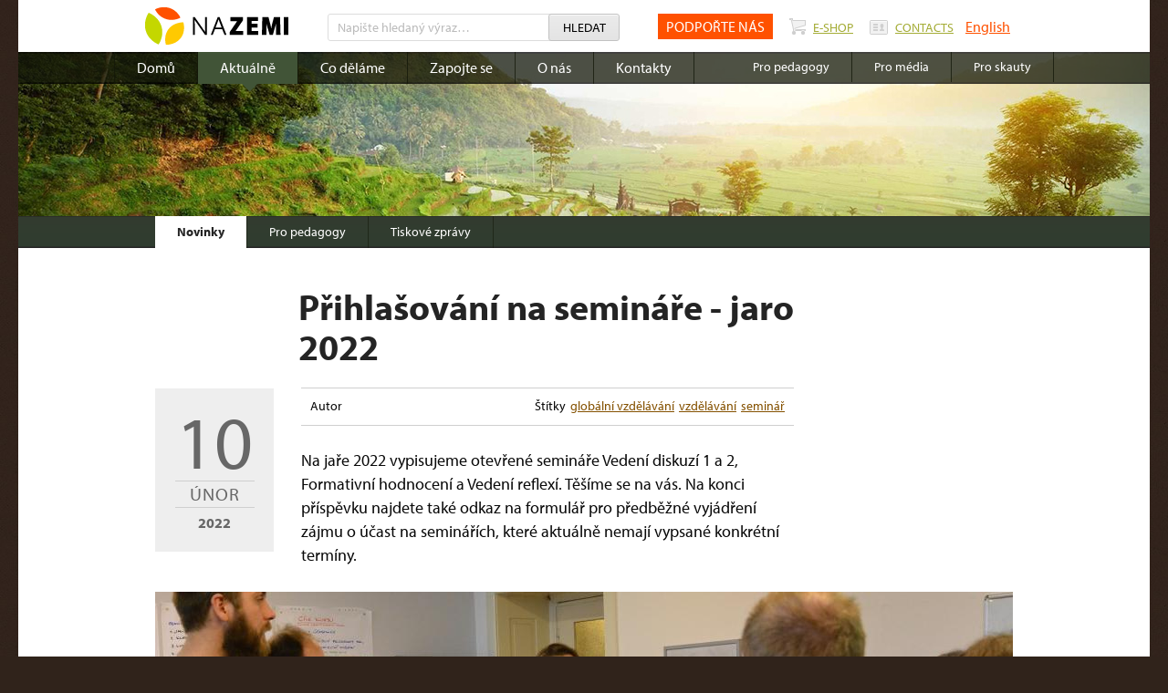

--- FILE ---
content_type: text/html; charset=utf-8
request_url: https://archiv.nazemi.cz/cs/seminare-jaro-2022
body_size: 6751
content:
<!doctype html>
<!--[if IE 8]>    <html class="no-js lt-ie9 responsive"> <![endif]-->
<!--[if gt IE 8]><!--> <html class="no-js responsive"> <!--<![endif]-->
<head>
	<meta charset="utf-8" />

	<meta http-equiv="Content-Type" content="text/html; charset=utf-8" />
<meta name="description" content="Na jaře 2022 vypisujeme otevřené semináře Vedení diskuzí 1 a 2, Formativní hodnocení a Vedení reflexí. Těšíme se na vás. Na konci příspěvku najdete také odkaz na formulář pro předběžné vyjádření zájmu o účast na seminářích, které aktuálně nemají vypsané konkrétní termíny." />
<meta name="generator" content="Drupal 7 (http://drupal.org)" />
<link rel="image_src" href="https://archiv.nazemi.cz/sites/default/files/vedeni_diskuzi.jpg" />
<link rel="canonical" href="https://archiv.nazemi.cz/cs/seminare-jaro-2022" />
<link rel="shortlink" href="https://archiv.nazemi.cz/cs/node/1238" />
<meta http-equiv="pragma" content="no-cache" />
<meta http-equiv="cache-control" content="no-cache" />
    <title>Přihlašování na semináře - jaro 2022 | NaZemi</title>
    <style type="text/css" media="all">
@import url("https://archiv.nazemi.cz/sites/all/themes/nazemi/css/magnific-popup.css?r4410i");
@import url("https://archiv.nazemi.cz/sites/all/themes/nazemi/css/app.css?r4410i");
@import url("https://archiv.nazemi.cz/sites/all/themes/nazemi/css/styles.css?r4410i");
</style>



    <meta name="author" content="NaZemi" />
	<meta name="web_author" content="Proof &amp; Reason s.r.o." />

	<meta name="viewport" content="width=device-width, initial-scale=1.0, maximum-scale=1.0" />

	<script src="https://use.typekit.net/sge4nig.js"></script>
	<script>try{Typekit.load();}catch(e){}</script>

	<!-- link rel="stylesheet" media="all" href="/sites/all/themes/nazemi/css/app.css" / -->

	<link rel="shortcut icon" href="/sites/all/themes/nazemi/img/favicon.ico" sizes="32x32" />
	<link rel="apple-touch-icon" href="/sites/all/themes/nazemi/img/apple-touch-57x57.png" />

	<script src="/sites/all/themes/nazemi/js/vendor/custom.modernizr.js"></script>

	</head>

        

<body id="" class="page">
	<div class="bodyEnvelope">
		<div class="outerBody">



<div class="pageHeader">
    <div class="inner">
		<div class="col1">
			<a href="/" class="logo" rel="home">
				<img src="/sites/all/themes/nazemi/img/logo-nazemi.png" alt="" />
			</a>
		</div>
		<div class="col2">
		       <form class="simpleSearchForm" action="/cs/seminare-jaro-2022" method="post" id="search-block-form" accept-charset="UTF-8"><div><div class="searchFormRow">
	<label for="simpleSearchFormInput">Vyhledávání:</label>
	<input type="search" name="search_block_form" placeholder="Napište hledaný výraz…" value="" id="simpleSearchFormInput">
	<button name="op" type="submit">Hledat</button>
	<input type="hidden" name="form_build_id" value="form-sPRWGpvseRwiEm9ZHbb2GH2CbReKF19TE5-8vTBEPLI" />
<input type="hidden" name="form_id" value="search_block_form" />
</div>
  
</div></form>		</div>
		<div class="col3">
			<a href="https://www.darujme.cz/projekt/1205597" target="_blank" id="podporte-nas">PODPOŘTE NÁS</a>
			<a href="http://obchod.nazemi.cz/" class="rightLink" target="_blank">
				<i class="ico cart"></i>
				<span class="text">E-Shop</span>
			</a>
			<a href="/cs/contacts" class="rightLink active">
				<i class="ico contact"></i>
				<span class="text">contacts</span>
			</a>

				 
                <a class="language" href="/en/about-nazemi">English</a>
				
						</div>
		<div class="col4">
			<a href="" class="showMobileMenu">
				<span class="ico"></span>
				<span class="text">Menu</span>
			</a>
		</div>
    </div>
</div>                             




			<div class="pageNavigation">

				 
                 <div class="primaryNavigation"><ul class="inner"><li><a href="/cs">Domů</a> </li> <li><a href="/cs/aktualne/novinky" class="active">Aktuálně</a> <div class="secondaryNavigation"><ul class="inner"><li><a href="/cs/aktualne/novinky" class="active">Novinky</a> </li> <li><a href="/cs/aktualne/pro-pedagogy">Pro pedagogy</a> </li> <li><a href="/cs/aktualne/tiskove-zpravy">Tiskové zprávy</a></li></ul>  </div> </li> <li><a href="/cs/prosazujeme">Co děláme</a> </li> <li><a href="/cs/teplomer">Zapojte se</a> </li> <li><a href="/cs/jsme-nazemi">O nás</a> </li> <li><a href="/cs/kontakty">Kontakty</a> </li> <li class="last"><a href="https://www.skautinazemi.cz">Pro skauty</a> </li> <li class="last"><a href="/cs/pro-media">Pro média</a> </li> <li class="last"><a href="/cs/vzdelavani">Pro pedagogy</a> </li> <li class="podporte-nas"><a href="/cs/konflikty">Konflikty</a></li></ul>  </div>				
				
                <div class="hpTopCrossroadSection">&nbsp;</div>
            </div>
			
			<div class="innerBody">
			    
				    <div id="block-system-main" class="block block-system">

    
  <div class="content">
    <div class="articleDetail novinka">
	<div class="articleHeader">
		<h1>Přihlašování na semináře - jaro 2022 </h1>

		<div class="metaInformation">
			<div class="col1">
			    			Autor   <strong class="author"> </strong>
			</div>
			
			<div class="col2">
				Štítky<a href="/cs/stitek/globalni-vzdelavani">globální vzdělávání</a><a href="/cs/stitek/vzdelavani">vzdělávání</a><a href="/cs/stitek/seminar">seminář</a>			</div>
			<div class="publishingDate">
				<div class="day">10</div>
				<div class="month">Únor</div>
				<div class="year">2022</div>
			</div>		</div>
	</div>
     
	 <p>Na jaře 2022 vypisujeme otevřené semináře Vedení diskuzí 1 a 2, Formativní hodnocení a Vedení reflexí. Těšíme se na vás. Na konci příspěvku najdete také odkaz na formulář pro předběžné vyjádření zájmu o účast na seminářích, které aktuálně nemají vypsané konkrétní termíny.</p>
 
         
	<div class="widePicture withMarginBottom">
		    <div class="photoGallery">
        <div class="slideWrapper">
                        <div class="slide">
                                 <img src="https://archiv.nazemi.cz/sites/default/files/styles/940x320/public/vedeni_diskuzi.jpg?itok=__zgIQfG" title="" />

            </div> 
                    </div>
    </div>
 
	</div>
	
	 <p style="line-height: 1.38; margin-top: 0pt; margin-bottom: 10pt;" dir="ltr"><strong><span style="color: #090909; font-family: arial, helvetica, sans-serif; font-size: small; background-color: #fffefb;">Jaro 2022</span></strong></p>
<h4 style="line-height: 1.38; margin-top: 0pt; margin-bottom: 10pt;" dir="ltr"><span style="color: #090909; font-family: arial, helvetica, sans-serif; font-size: small; background-color: #fffefb;"><strong>Vedení diskuzí 1 a 2 , tréninková setkání </strong></span></h4>
<p style="line-height: 1.38; margin-top: 0pt; margin-bottom: 10pt;" dir="ltr"><span style="color: #090909; font-family: arial, helvetica, sans-serif; font-size: small; background-color: #fffefb;"><span style="color: #090909; font-family: arial, helvetica, sans-serif; font-size: small; background-color: #fffefb;"><span style="color: #090909; font-family: arial, helvetica, sans-serif; font-size: small; background-color: #fffefb;">17. 3. a 13. 4. 2022 | Syřiště (Kounicova 42, Brno) | 9-17 hodin | kapacita 8-14 lidí</span></span><span style="color: #090909; font-family: arial, helvetica, sans-serif; font-size: small; background-color: #fffefb;"><span style="color: #090909; font-family: arial, helvetica, sans-serif; font-size: small; background-color: #fffefb;"><br /></span><span style="color: #090909; font-family: arial, helvetica, sans-serif; font-size: small; background-color: #fffefb;">Cena<span style="color: #090909; font-family: arial, helvetica, sans-serif; font-size: small; background-color: #fffefb;">: </span></span><span style="color: #090909; font-family: arial, helvetica, sans-serif; font-size: small; background-color: #fffefb;">3 400 Kč (zlevněná 2 500 Kč*, solidární 4 200 Kč**)</span></span></span></p>
<p style="line-height: 1.38; margin-top: 0pt; margin-bottom: 10pt;" dir="ltr"><span style="color: #090909; font-family: arial, helvetica, sans-serif; font-size: small; background-color: #fffefb;"><span style="color: #090909; font-family: arial, helvetica, sans-serif; font-size: small; background-color: #fffefb;">Přihlašování </span><span style="color: #090909; font-family: arial, helvetica, sans-serif; font-size: small; background-color: #fffefb;"><a href="https://forms.gle/mwJqCLFytK8XBMaC8">zde</a> do 10. 3. 2022 | akreditováno MŠMT</span></span></p>
<p style="line-height: 1.38; margin-top: 0pt; margin-bottom: 10pt;" dir="ltr"><span style="color: #090909; font-family: arial, helvetica, sans-serif; font-size: small; background-color: #fffefb;">Záměrem tréninku Vedení diskuzí 1 je rozvoj facilitátorských dovedností při vedení diskuzí tak, aby diskuze směřovala k prozkoumávání tématu a k posunu přemýšlení diskutujících.</span></p>
<p style="line-height: 1.38; margin-top: 0pt; margin-bottom: 10pt;" dir="ltr"><span style="color: #090909; font-family: arial, helvetica, sans-serif; font-size: small; background-color: #fffefb;">Na setkání si vymezíme kvality diskuze jako pedagogického nástroje z hlediska obsahu i procesu diskuze. Budeme se věnovat reflexi facilitátorské role z pohledu moci a otázce, jakými zásahy a metodami může facilitátor kvality diskuze rozvíjet. Prostor bude i pro vyzkoušení dovedností a diskuzních metod, které jsou alternativou k otevřené diskuzi.</span></p>
<p style="line-height: 1.38; margin-top: 0pt; margin-bottom: 10pt;" dir="ltr"><span style="color: #090909; font-family: arial, helvetica, sans-serif; font-size: small; background-color: #fffefb;">Tréninkové setkání Vedení diskuzí 2 (navazující na Vedení diskuzí 1) vyhrazuje velkou část prostoru pro praktický nácvik dovedností potřebných pro vedení diskuze a podporování kvalit diskuze: sledování, vyjasňování, shrnování, přerušování, propojování příspěvků, práce se záznamem. Budeme se také věnovat otázce, jak s respektem reagovat v obtížných situacích. Pracovat budeme v menších skupinách i společně.</span></p>
<h4 style="line-height: 1.38; margin-top: 0pt; margin-bottom: 10pt;" dir="ltr"> </h4>
<h4 style="line-height: 1.38; margin-top: 0pt; margin-bottom: 10pt;" dir="ltr"><span style="color: #090909; font-family: arial, helvetica, sans-serif; font-size: small; background-color: #fffefb;">Formativní hodnocení – jak začít?</span></h4>
<p style="line-height: 1.38; margin-top: 0pt; margin-bottom: 10pt;" dir="ltr"><span style="color: #090909; font-family: arial, helvetica, sans-serif; font-size: small; background-color: #fffefb;"><span style="color: #090909; font-family: arial, helvetica, sans-serif; font-size: small; background-color: #fffefb;">22. 3. 2022 | Syřiště (Kounicova 42, Brno) | 9-17 hodin | kapacita 8-14 lidí</span><span style="color: #090909; font-family: arial, helvetica, sans-serif; font-size: small; background-color: #fffefb;"><br /></span><span style="color: #090909; font-family: arial, helvetica, sans-serif; font-size: small; background-color: #fffefb;">Cena: 1 700 Kč (zlevněná 1 250 Kč*, solidární 2 100 Kč**)</span><span style="color: #090909; font-family: arial, helvetica, sans-serif; font-size: small; background-color: #fffefb;"><br /></span><span style="color: #090909; font-family: arial, helvetica, sans-serif; font-size: small; background-color: #fffefb;">Přihlašování </span><span style="color: #090909; font-family: arial, helvetica, sans-serif; font-size: small; background-color: #fffefb;"><a href="https://forms.gle/mwJqCLFytK8XBMaC8">zde</a> do 17. 3. 2022</span></span></p>
<p style="line-height: 1.38; margin-top: 0pt; margin-bottom: 10pt;" dir="ltr"><span style="color: #090909; font-family: arial, helvetica, sans-serif; font-size: small; background-color: #fffefb;">Formativní hodnocení je hodnocení, které podporuje v dalším učení. Je formulováno popisným jazykem, vztahuje se k předem stanoveným kritériím a jasně sděluje, co učící se zvládá a do jaké míry. Tím umožňuje plánování dalšího učení. Je to hodnocení, které pomáhá udržovat motivaci a přebírat za svůj pokrok odpovědnost. V rámci jednodenního semináře si představíme jednotlivé složky takového hodnocení a procvičíme si jeho formulaci. </span></p>
<p style="line-height: 1.38; margin-top: 0pt; margin-bottom: 10pt;" dir="ltr"><span style="color: #090909; font-family: arial, helvetica, sans-serif; font-size: small; background-color: #fffefb;">Seminář je určen pro pedagožky a pedagogy, kteří přemýšlí o smyslu a dopadu hodnocení na své svěřence a chtějíse inspirovat, jak s formativním hodnocením postupně začít.</span></p>
<p style="line-height: 1.38; margin-top: 0pt; margin-bottom: 10pt;" dir="ltr"> </p>
<p><strong><span style="color: #090909; font-family: arial, helvetica, sans-serif; font-size: small; background-color: #fffefb;"><span>Ved</span><span>ení</span><span> reflexí </span></span></strong></p>
<p style="line-height: 1.38; margin-top: 0pt; margin-bottom: 10pt;" dir="ltr"><span style="color: #090909; font-family: arial, helvetica, sans-serif; font-size: small; background-color: #fffefb;"><span style="color: #090909; font-family: arial, helvetica, sans-serif; font-size: small; background-color: #fffefb;"><span style="color: #090909; font-family: arial, helvetica, sans-serif; font-size: small; background-color: #fffefb;"><span style="color: #090909; font-family: arial, helvetica, sans-serif; font-size: small; background-color: #fffefb;">11</span></span>. 4. 2022 | Syřiště (Kounicova 42, Brno) | 9-17 hodin | kapacita 8-14 lidí</span><span style="color: #090909; font-family: arial, helvetica, sans-serif; font-size: small; background-color: #fffefb;"><br /></span><span style="color: #090909; font-family: arial, helvetica, sans-serif; font-size: small; background-color: #fffefb;">Cena: 1 900 Kč (zlevněná 1 400 Kč*, solidární 2 400 Kč**)</span><span style="color: #090909; font-family: arial, helvetica, sans-serif; font-size: small; background-color: #fffefb;"><br /></span></span></p>
<p style="line-height: 1.38; margin-top: 0pt; margin-bottom: 10pt;" dir="ltr"><span style="color: #090909; font-family: arial, helvetica, sans-serif; font-size: small; background-color: #fffefb;"><span style="color: #090909; font-family: arial, helvetica, sans-serif; font-size: small; background-color: #fffefb;">Přihlašování </span></span><a style="font-family: arial, helvetica, sans-serif; font-size: small;" href="https://forms.gle/mwJqCLFytK8XBMaC8">zde</a><span style="color: #090909; font-family: arial, helvetica, sans-serif; font-size: small; background-color: #fffefb;"> do 21. 3. 2022 </span><span style="color: #090909; font-family: arial, helvetica, sans-serif; font-size: small; background-color: #fffefb;">| akreditováno MŠMT</span></p>
<p style="line-height: 1.38; margin-top: 0pt; margin-bottom: 10pt;" dir="ltr"><span style="color: #090909; font-family: arial, helvetica, sans-serif; font-size: small; background-color: #fffefb;">Reflexím věnujeme speciální pozornost, protože tvoří zásadní část učebního procesu. V rámci reflexe nabízíme čas promýšlet, co program přinesl ve vztahu k cílům programu nebo pro osobní posun. Pomáhá účastníkům a účastnicím uvědomit si, co se dělo, a odvodit z toho poznání.</span></p>
<p style="line-height: 1.38; margin-top: 0pt; margin-bottom: 10pt;" dir="ltr"><span style="color: #090909; font-family: arial, helvetica, sans-serif; font-size: small; background-color: #fffefb;">Na setkání se účastníci a účastnice seznámí s významem reflexe v různých přístupech (E-U-R, zážitková pedagogika), strukturou reflexe (jejími jednotlivými fázemi) a zaměří se na její odlišení od zpětné vazby. Budeme se ale věnovat zejména roli lektora či lektorky, kteří reflexi vedou. Zaměříme se na to, jak podpořit procesy ve skupině tak, aby měla příležitost pro společné hledání a tázání se a aby efektivně směřovala k vymezenému cíli, formulovala výstupy, osobní ponaučení či další kroky do budoucna.</span></p>
<p style="line-height: 1.38; margin-top: 0pt; margin-bottom: 10pt;" dir="ltr"><span style="color: #090909; font-family: arial, helvetica, sans-serif; font-size: small; background-color: #fffefb;">Na setkání bude vyhrazena velká část prostoru pro praktický nácvik dovedností potřebných pro vedení reflexe. Zájemci budou mít možnost si vedení reflexe aktivně vyzkoušet a obdržet zpětnou vazbu od ostatních zúčastněných i lektorů.</span></p>
<p style="line-height: 1.38; margin-top: 0pt; margin-bottom: 10pt;" dir="ltr"> <span style="background-color: #fffefb; color: #090909; font-family: arial, helvetica, sans-serif; font-size: small;">------</span></p>
<p style="line-height: 1.38; margin-top: 0pt; margin-bottom: 10pt;" dir="ltr"><span style="background-color: #fffefb; color: #090909; font-family: arial, helvetica, sans-serif; font-size: small;">*Zlevněná cena je určena pro studenty a studentky, rodiče na rodičovské dovolené, nezaměstnané, dobrovolníky a dobrovolnice NaZemi, příp. dle domluvy.</span></p>
<p style="line-height: 1.38; margin-top: 0pt; margin-bottom: 10pt;" dir="ltr"><span style="color: #090909; font-family: arial, helvetica, sans-serif; font-size: small; background-color: #fffefb;"><span style="color: #090909; font-family: arial, helvetica, sans-serif; font-size: small; background-color: #fffefb;">**Zaplacením solidární ceny podpoříte účast na našich kurzech a seminářích těch zájemců, kteří si ji vzhledem ke své životní situaci nemohou dovolit. Mnohokrát vám za to děkujeme.</span></span></p>
<p style="line-height: 1.38; margin-top: 0pt; margin-bottom: 10pt;" dir="ltr"> </p>
<h4><strong><span style="color: #090909; font-family: arial, helvetica, sans-serif; font-size: small; background-color: #fffefb;">Předběžné přihlašování na další semináře a kurzy</span></strong></h4>
<p><span style="color: #090909; font-family: arial, helvetica, sans-serif; font-size: small; background-color: #fffefb;"><span style="color: #090909; font-family: arial, helvetica, sans-serif; font-size: small; background-color: #fffefb;">Konflikt jako příležitost k učení </span><span style="color: #090909; font-family: arial, helvetica, sans-serif; font-size: small; background-color: #fffefb;"> </span><span style="color: #090909; font-family: arial, helvetica, sans-serif; font-size: small; background-color: #fffefb;">|</span><span style="color: #090909; font-family: arial, helvetica, sans-serif; font-size: small; background-color: #fffefb;"> </span><span style="color: #090909; font-family: arial, helvetica, sans-serif; font-size: small; background-color: #fffefb;">Práce s kontroverzními tématy </span><span style="color: #090909; font-family: arial, helvetica, sans-serif; font-size: small; background-color: #fffefb;"> </span><span style="color: #090909; font-family: arial, helvetica, sans-serif; font-size: small; background-color: #fffefb;">|</span><span style="color: #090909; font-family: arial, helvetica, sans-serif; font-size: small; background-color: #fffefb;"> </span><span style="color: #090909; font-family: arial, helvetica, sans-serif; font-size: small; background-color: #fffefb;">Global storylines v praxi</span><span style="color: #090909; font-family: arial, helvetica, sans-serif; font-size: small; background-color: #fffefb;"> </span><span style="color: #090909; font-family: arial, helvetica, sans-serif; font-size: small; background-color: #fffefb;">|</span><span style="color: #090909; font-family: arial, helvetica, sans-serif; font-size: small; background-color: #fffefb;"> Kritické myšlení a globální témata</span></span></p>
<p><span style="color: #090909; font-family: arial, helvetica, sans-serif; font-size: small; background-color: #fffefb;">Podrobnosti k seminářům a kurzům najdete <a style="font-size: 13.008px;" href="https://www.nazemi.cz/cs/seminare">zde</a>.</span></p>
<p><span style="color: #090909; font-family: arial, helvetica, sans-serif; font-size: small; background-color: #fffefb;">Další běh dlouhodobého kurzu <a href="https://www.nazemi.cz/cs/kurzy-km">Kritické myšlení a globální témata</a> plánujeme otevřít na podzim 2022. </span></p>
<p><span style="color: #090909; font-family: arial, helvetica, sans-serif; font-size: small; background-color: #fffefb;">Svůj předběžný zájem o účast na seminářích můžete vyjádřit <a href="https://docs.google.com/forms/d/e/1FAIpQLScqiNBJAsNUZnXUw8KxAvERwYJ7x3YcjcBZIk30Gw8aowl1tg/viewform">zde</a>. </span></p>
<h4 style="line-height: 1.38; margin-top: 0pt; margin-bottom: 10pt;" dir="ltr"> </h4>
 
            
	<div class="articleSummary"> 
	   
	     	</div>

	<div class="articleLabels">      
	    <a href="/cs/stitek/globalni-vzdelavani" class="button tiny labelLink">globální vzdělávání</a><a href="/cs/stitek/vzdelavani" class="button tiny labelLink">vzdělávání</a><a href="/cs/stitek/seminar" class="button tiny labelLink">seminář</a>	
	</div>

	<div class="articleAuthor">
		<div class="portrait">
					</div>
		<div class="description">
			<h3 class="name"> </h3>
			<div class="position">
                            </div>

			<div class="text">
			    			</div>
		</div>
	</div>

	<div class="articleSocialMedia">
		<div class="col1">
			<strong>Sdílejte článek</strong>
		</div>
		<div class="col2">
			<div class="socialButtons">
            	<div class="facebook">
            		<div class="fb-like" data-send="false" data-layout="button_count" data-show-faces="true" data-font="arial"></div>
            	</div>
            	<div class="twitter">
            		<a href="https://twitter.com/share" class="twitter-share-button" data-lang="cs">Tweet</a>
            	</div>
            </div>
			
			
		</div>
	</div>
	
	
	
</div>  </div>
</div>
			</div>

			
    <div id="block-views-paticka-block" class="block block-views">

    
  <div class="content">
    
        
    
<div class="pageBottomSection" style="background-image: url('https://archiv.nazemi.cz/sites/default/files/styles/1240x246/public/paticka/pagebottomsection.jpg?itok=4LZ3lzwq'); ">
        
	<div class="inner">
		<a href="http://obchod.nazemi.cz/" class="decoratedBox">
			<div class="inner">
				<h4 class="title">Nakupujte férově, nakupujte v NaZemi! </h4>

				<div class="text">Nákupem v našem fairtradovém obchodě pomáháte financovat naši činnost. Nabízíme vlastní řadu fairtradové kávy Fair Café, čaje Fair Tea a výborné fairtradové čokolády.</div>
			</div>
		</a>
	</div>
</div>    </div>
</div>

                        


<div class="pageFooter">
	<div class="inner">
		<div class="colLeft">
			<div class="col1">
				<a href="/kontakty" class="footerLink">Kontakty</a>
				<a href="/cs/sitemap" class="footerLink">Mapa stránek</a>
				<a href="/cs/ochrana-osobnich-udaju" class="footerLink">Ochrana osobních údajů</a>
			</div>
			<div class="col2">
				<a href="/cs/dokumenty/nazemi" class="footerLink">Materiály ke stažení</a>
				<a href="/cs/teplomer" class="footerLink">Zapojte se</a>
				<a target="_blank" href="https://www.darujme.cz/projekt/1205597" class="footerLink podporte-nas">Podpořte nás</a>
			</div>
			<div class="col3">
				<table class="footerContactTable reset">
					<tr>
						<th class="key">Telefon</th>
						<td class="value"><b>+420 530 345 498</b></td>
					</tr>
					<tr>
						<th class="key">E-mail</th>
						<td class="value"><a target="_blank" href="mailto:info&#64;nazemi.cz">info&#64;nazemi.cz</a></td>
					</tr>
				</table>
			</div>
		</div>
		<div class="col4"><a target="_blank" href="https://www.darujme.cz/projekt/1205597" class="footerLink podporte-nas">Podpořte nás</a></div>
		<div class="colRight">
			<a target="_blank" href="http://www.youtube.com/nazemicz" class="socialMediaLink youtubeLink">
				<img src="/sites/all/themes/nazemi/img/socialmedia/youtube.png" alt="" />
			</a>
			<a target="_blank" href="https://twitter.com/NaZemicz" class="socialMediaLink twitterLink">
				<img src="/sites/all/themes/nazemi/img/socialmedia/twitter.png" alt="" />
			</a>
			<a target="_blank" href="https://www.facebook.com/nazemicz" class="socialMediaLink facebookLink">
				<img src="/sites/all/themes/nazemi/img/socialmedia/facebook.png" alt="" />
			</a>
		</div>
	</div>
</div>

		</div>
                <div class="pageFooter2">
                  <div class="inner">
                    <div class="outerLinks">
                      <div class="crPomaha">
                        <img src="/sites/all/themes/nazemi/img/logo-crPomaha.png" alt="ČR pomáhá" />
                      </div>
                    </div>
                  </div>
                </div>
	</div>
</body>
    
    <script type="text/javascript" src="//code.jquery.com/jquery-1.10.2.min.js"></script>
<script type="text/javascript">
<!--//--><![CDATA[//><!--
window.jQuery || document.write("<script src='/sites/all/modules/jquery_update/replace/jquery/1.10/jquery.min.js'>\x3C/script>")
//--><!]]>
</script>
<script type="text/javascript" src="https://archiv.nazemi.cz/misc/jquery-extend-3.4.0.js?v=1.10.2"></script>
<script type="text/javascript" src="https://archiv.nazemi.cz/misc/jquery-html-prefilter-3.5.0-backport.js?v=1.10.2"></script>
<script type="text/javascript" src="https://archiv.nazemi.cz/misc/jquery.once.js?v=1.2"></script>
<script type="text/javascript" src="https://archiv.nazemi.cz/misc/drupal.js?r4410i"></script>
<script type="text/javascript" src="https://archiv.nazemi.cz/sites/all/libraries/jquery/jquery-1.9.1.min.js?r4410i"></script>
<script type="text/javascript" src="https://archiv.nazemi.cz/sites/all/modules/jqmulti/js/switch.js?r4410i"></script>
<script type="text/javascript" src="https://archiv.nazemi.cz/sites/default/files/languages/cs_5YxZKH89Vs5P4d3ZD8xCcFu5P7fYQpe8pmnLFXv8yPc.js?r4410i"></script>
<script type="text/javascript" src="https://archiv.nazemi.cz/sites/all/libraries/colorbox/jquery.colorbox-min.js?r4410i"></script>
<script type="text/javascript" src="https://archiv.nazemi.cz/sites/all/modules/colorbox/js/colorbox.js?r4410i"></script>
<script type="text/javascript" src="https://archiv.nazemi.cz/sites/all/modules/colorbox/styles/default/colorbox_style.js?r4410i"></script>
<script type="text/javascript" src="https://archiv.nazemi.cz/sites/all/modules/colorbox/js/colorbox_load.js?r4410i"></script>
<script type="text/javascript" src="https://archiv.nazemi.cz/sites/all/modules/colorbox/js/colorbox_inline.js?r4410i"></script>
<script type="text/javascript" src="https://archiv.nazemi.cz/sites/all/themes/nazemi/js/vendor/jquery.js?r4410i"></script>
<script type="text/javascript" src="https://archiv.nazemi.cz/sites/all/themes/nazemi/js/vendor/gmaps.js?r4410i"></script>
<script type="text/javascript" src="https://archiv.nazemi.cz/sites/all/themes/nazemi/js/libs/jquery.cookie.js?r4410i"></script>
<script type="text/javascript" src="https://archiv.nazemi.cz/sites/all/themes/nazemi/js/libs/jquery.fancybox.pack.js?r4410i"></script>
<script type="text/javascript" src="https://archiv.nazemi.cz/sites/all/themes/nazemi/js/libs/jquery.bxslider.min.js?r4410i"></script>
<script type="text/javascript" src="https://archiv.nazemi.cz/sites/all/themes/nazemi/js/libs/gmaps.init.js?r4410i"></script>
<script type="text/javascript" src="https://archiv.nazemi.cz/sites/all/themes/nazemi/js/libs/oms.min.js?r4410i"></script>
<script type="text/javascript" src="https://archiv.nazemi.cz/sites/all/themes/nazemi/js/script.js?r4410i"></script>
<script type="text/javascript" src="https://archiv.nazemi.cz/sites/all/themes/nazemi/js/vystavy-google-map.js?r4410i"></script>
<script type="text/javascript">
<!--//--><![CDATA[//><!--
jQuery.extend(Drupal.settings, {"basePath":"\/","pathPrefix":"cs\/","ajaxPageState":{"theme":"nazemi","theme_token":"rXKozcOJUbkBRq4a-1PyF1waauQcv6dXzPi3goCHM6Q","js":{"\/\/code.jquery.com\/jquery-1.10.2.min.js":1,"0":1,"misc\/jquery-extend-3.4.0.js":1,"misc\/jquery-html-prefilter-3.5.0-backport.js":1,"misc\/jquery.once.js":1,"misc\/drupal.js":1,"sites\/all\/libraries\/jquery\/jquery-1.9.1.min.js":1,"sites\/all\/modules\/jqmulti\/js\/switch.js":1,"public:\/\/languages\/cs_5YxZKH89Vs5P4d3ZD8xCcFu5P7fYQpe8pmnLFXv8yPc.js":1,"sites\/all\/libraries\/colorbox\/jquery.colorbox-min.js":1,"sites\/all\/modules\/colorbox\/js\/colorbox.js":1,"sites\/all\/modules\/colorbox\/styles\/default\/colorbox_style.js":1,"sites\/all\/modules\/colorbox\/js\/colorbox_load.js":1,"sites\/all\/modules\/colorbox\/js\/colorbox_inline.js":1,"sites\/all\/themes\/nazemi\/js\/vendor\/jquery.js":1,"sites\/all\/themes\/nazemi\/js\/vendor\/gmaps.js":1,"sites\/all\/themes\/nazemi\/js\/libs\/jquery.cookie.js":1,"sites\/all\/themes\/nazemi\/js\/libs\/jquery.fancybox.pack.js":1,"sites\/all\/themes\/nazemi\/js\/libs\/jquery.bxslider.min.js":1,"sites\/all\/themes\/nazemi\/js\/libs\/gmaps.init.js":1,"sites\/all\/themes\/nazemi\/js\/libs\/oms.min.js":1,"sites\/all\/themes\/nazemi\/js\/script.js":1,"sites\/all\/themes\/nazemi\/js\/vystavy-google-map.js":1},"css":{"sites\/all\/themes\/nazemi\/css\/magnific-popup.css":1,"sites\/all\/themes\/nazemi\/css\/app.css":1,"sites\/all\/themes\/nazemi\/css\/styles.css":1,"sites\/all\/themes\/nazemi\/css\/print.css":1}},"colorbox":{"opacity":"0.85","current":"{current} of {total}","previous":"\u00ab Prev","next":"Next \u00bb","close":"Close","maxWidth":"98%","maxHeight":"98%","fixed":true,"mobiledetect":true,"mobiledevicewidth":"480px"},"urlIsAjaxTrusted":{"\/cs\/seminare-jaro-2022":true}});
//--><!]]>
</script>

	</body>

</html>





--- FILE ---
content_type: text/css
request_url: https://archiv.nazemi.cz/sites/all/themes/nazemi/css/styles.css?r4410i
body_size: 1388
content:
table tbody{
    border: none;
}

.timeline_image{
    position: relative;
    height: 320px;
}
.text_block{
    position: absolute;
    width: 230px; height: 100%;
    top: 0px;
    right: 0px;
    background-image: url(../images/alpha70.png);
}
.timeline_image .text_block_in{
    margin: 0px 25px;
    padding: 25px 0px;
    color: #fff;
}
.timeline_image .header {
    font-size: 18px;
    font-weight: bold;
    margin-bottom: 7px;
}

.timeline_image .text_block_in .labelLink{
    margin-top: 15px;
    font-weight: bold;
}
.timeline_slides{
    display: none;
}

.tablelike {
    padding-top: 20px;
    padding-left: 10px;
}

.contactPageWideMap {
    background-color: white
}
.factsWrapper>.inner>.factBox .smallNumber {
    font-size: 50px;
    padding-top: 9px;
}

.pageNavigation .contactTopContent>.col2 {
    bottom: 94px;
}

.pageNavigation .contactTopContent>.col2 .businessId {
    margin-bottom: 0;
}

.pageNavigation .contactTopContent>.col2 .address {
    margin-bottom: 18px;
}
.pageNavigation .contactTopContent>.col2 h2 {
    margin-bottom: 15px;
}

.pageNavigation .contactTopContent>.col3 {
    left: 490px;
    bottom: 94px;
}


.pageNavigation .contactTopContent>.col4 {
    bottom: 181px;
}

.joinUsDetailPage .krlPhotos {
    margin:0 auto;
    width:620px;
    padding: 69px 25px 35px 25px;
}

.mm_rozcestnik a {
    height: 280px;
}

.p14 {
    font-size: 14px;
}

.rightColReference {
    border-top: 1px solid #cfcfcf;
    padding-top: 37px;
    margin-left: -40px;
    margin-right: -50px;
    padding-left: 40px;
    padding-right: 50px;
}

#verticalPhotogalleryAttr {
    display: none;
}
.breadcrumbs {
  border-bottom: 1px solid #dddddd;
  margin: -42px 0 42px;
  padding: 20px 0;
  text-align: center;
  font-size: 14px;
}
.breadcrumbs .innerBreadcrumbs {
  width: 940px;
  margin: 0 auto;
}
.breadcrumbs a {
  color: #a5ad38;
}
.breadcrumbs span {
  color: #6b6b6b;
}
.breadcrumbs .arrow-right {
  display: inline-block;
  background: transparent url(../img/ico/newsBoxNextArrow.png) no-repeat;
  width: 7px;
  height: 13px;
  margin: 0 10px;
}

.pageNavigation .primaryNavigation>.inner>li.last a {
  font-size: 14px;
}

.page .imageButtons {
  width: 1000px;
  margin-left: -145px;
}

.co-nabizime a {
  float: left;
  margin:0px 10px;
}

.co-nabizime .action-links a {
  float:none;
}

.articleDetail p a {
  font-size: 18px !important;
}

.co-nabizime .field-collection-container img {
  width: 162px;
  height: 122px;
}

.nazemi-v-mediich-datum {
  display: inline-block;
  width: 83px; 
}

#googft-mapCanvas {
  margin-bottom: 15px;
}

h2#mapka-kava {
  margin-top: 20px;
  margin-bottom: 12px;
  font-weight: 700;
}

.novinka .articleSummary::after {
    display: none !important;
}

.medailonek {
  position: relative;
  background: #FFD521;
  padding: 40px 50px;
  width: auto;
  max-width: 750px;
  margin: 30px auto;
}

button.mfp-close {
  background: #b1d500;
  opacity: 1;
}

button.mfp-close:hover {
  opacity: 0.8;
}

.medailonek p {
  margin: 0 0 15px 0;
}

.medailonek p:last-child {
  margin: 0;
}

a.click.open-popup-link {
  color: #000;
  transform-style: preserve-3d;
  transition: all 0.3s ease-in-out;
}

a.click.open-popup-link:hover {
  transform: rotateY(360deg);
}

/*#popup-boty {
  position: relative;
  padding: 0;
  width: auto;
  max-width: 541px;
  margin: 0 auto;
}*/

a#podporte-nas {
  background: #FF5100;
  padding:4px 9px;
  color:#fff;
  text-decoration: none;
}

.pageNavigation li.podporte-nas {
  font-weight: 700;
}

.pageFooter a.podporte-nas {
  background: #FF5100;
  padding:2px 5px;
  color:#fff;
  text-decoration: none;
  display:inline-block;
  margin-top: 5px;
}

@media screen and (min-width: 600px) { 
  .pageNavigation li.podporte-nas {
    display:none;
  }
  .pageFooter a.podporte-nas {
    display: none;
  }

  .pageFooter .col4 a.podporte-nas {
    display: inline-block;
    margin-top: 0;
    padding:4px 9px;
    text-align: center;
    
  }
}

.pageFooter .col4 {
  float: left;
}

@media screen and (max-width: 600px) { 
  .pageFooter .col4 {
    display: none;
  }
}

#block-block-12 p {
  line-height: 45px;
}

--- FILE ---
content_type: text/javascript
request_url: https://archiv.nazemi.cz/sites/all/themes/nazemi/js/libs/gmaps.init.js?r4410i
body_size: 419
content:
(function ($) {
    "use strict";

    // No need to wait for document ready.

    $('.mapCanvas').each(function () {
        var $canvas = $(this),

            map,

            centerlat = $canvas.data('center-lat') || 0,
            centerlng = $canvas.data('center-lng') || 0,
            zoom = $canvas.data('zoom') || 15,

            markers = $canvas.data('markers') || [];



        map = new GMaps({
            div: this,
            zoom: zoom,
            lat: centerlat,
            lng: centerlng
        });

        $.each(markers, function () {
            var coordinates = this.split(',');

            if (coordinates.length) {
                var infoBox = coordinates[2] || "";
                map.addMarker({
                    lat: coordinates[0],
                    lng: coordinates[1],
                    title: infoBox,
                    infoWindow: {
                          content: infoBox
                        }
                });
            }
        });

        if (!centerlat || !centerlng) {
            map.fitZoom();
        }
    });
}(jQuery));


--- FILE ---
content_type: text/javascript
request_url: https://archiv.nazemi.cz/sites/all/themes/nazemi/js/vystavy-google-map.js?r4410i
body_size: 823
content:
(function($) {
	$(document).ready(function() {
        var mapCanvas = $('.mapCanvas');
        var infowindow = new google.maps.InfoWindow();
        
        if (mapCanvas.length > 0) {
            mapElement = $('.mapCanvas').get(0);
            var latLng = new google.maps.LatLng(49.75, 15.5);
            var mapOptions = {
              zoom: 7,
              center: latLng,
              mapTypeId: google.maps.MapTypeId.ROADMAP,
              scrollwheel: false
            };
            
            var map = new google.maps.Map(mapElement, mapOptions);
            var oms = new OverlappingMarkerSpiderfier(map);
    
            google.maps.event.addDomListener(window, "resize", function() {
              var center = map.getCenter();
              google.maps.event.trigger(map, "resize");
              map.setCenter(center);
            });

            var activeMarker;
            var pinImageBlue = new google.maps.MarkerImage("http://chart.apis.google.com/chart?chst=d_map_pin_letter&chld=%E2%80%A2|21519c",
                           new google.maps.Size(21, 34),
                           new google.maps.Point(0,0),
                           new google.maps.Point(10, 34));
            var pinImageRed = new google.maps.MarkerImage("http://chart.apis.google.com/chart?chst=d_map_pin_letter&chld=%E2%80%A2|d1003f",
                           new google.maps.Size(21, 34),
                           new google.maps.Point(0,0),
                           new google.maps.Point(10, 34));

            google.maps.event.addListenerOnce(map, 'idle', function(){
                var mapData = $("#mapData").children();
                mapData.each(function (index) {
                    var lat = $(this).attr("lat");
                    var lon = $(this).attr("lon");
                    var current = $(this).attr("current");
                    var title = $(this).attr("title");
                    var desc = $(this).attr("desc");
                    
                    var latLngMarker = new google.maps.LatLng(lat, lon);
                    var marker = new google.maps.Marker({
                        position: latLngMarker,
                        map: map,
                        icon: pinImageRed,
                        title: title,
                        desc: desc
                    });
                    
                    if (current) {
                        activeMarker = marker;
                        activeMarker.setIcon(pinImageBlue);
                    }
                    
                    oms.addListener('click', function(marker, event) {
                        infowindow.setContent('<div><h3>'+marker.title+'</h3><br>'+marker.desc+'</div');
                        infowindow.open(map, marker);
                    });
                    oms.addMarker(marker);
                });
            });
        }
    });
})(jQuery)